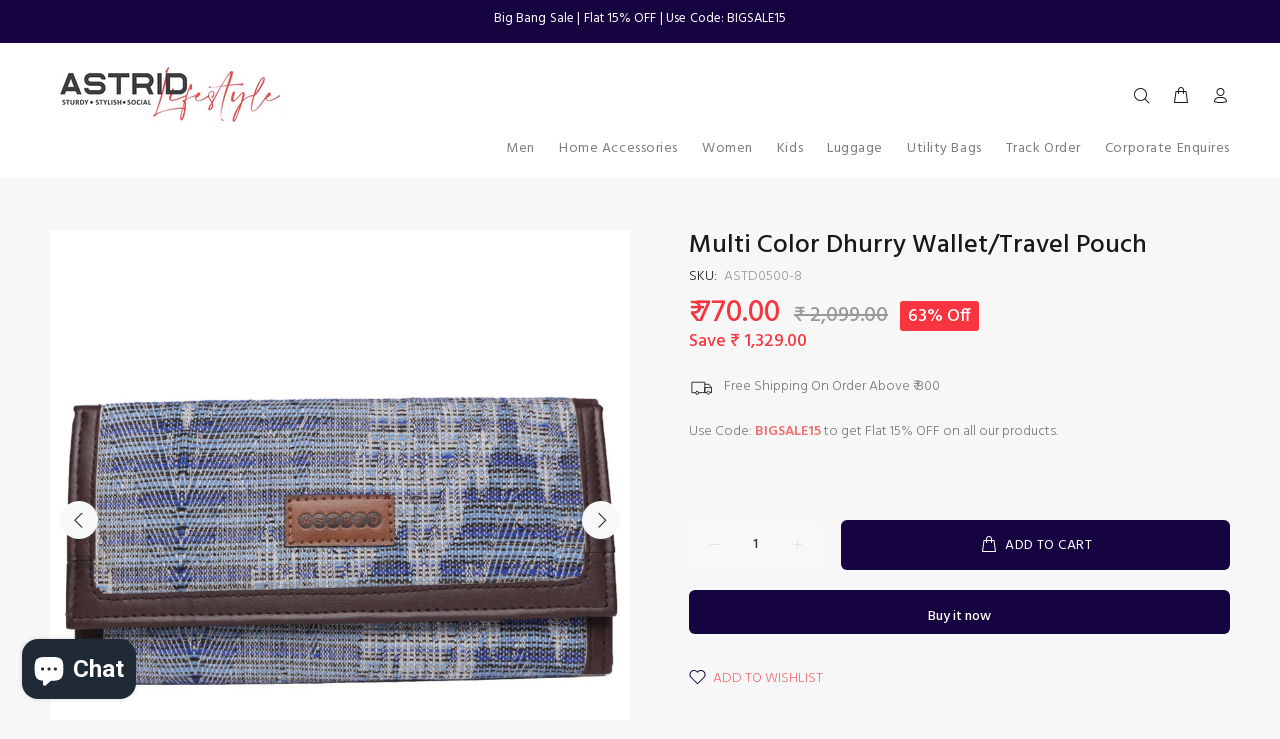

--- FILE ---
content_type: text/javascript; charset=utf-8
request_url: https://astridlifestyle.com/products/astrid-multi-color-dhurry-wallet-travel-pouch-16.js
body_size: 1735
content:
{"id":7442028691674,"title":"Multi Color Dhurry Wallet\/Travel Pouch","handle":"astrid-multi-color-dhurry-wallet-travel-pouch-16","description":"\u003cmeta charset=\"utf-8\"\u003e\n\u003cdiv class=\"journal-custom-tab\" data-mce-fragment=\"1\"\u003e\n\u003cp\u003e\u003cspan data-sheets-userformat='{\"2\":7167,\"3\":{\"1\":0},\"4\":{\"1\":2,\"2\":16777215},\"5\":{\"1\":[{\"1\":2,\"2\":0,\"5\":{\"1\":2,\"2\":0}},{\"1\":0,\"2\":0,\"3\":3},{\"1\":1,\"2\":0,\"4\":1}]},\"6\":{\"1\":[{\"1\":2,\"2\":0,\"5\":{\"1\":2,\"2\":0}},{\"1\":0,\"2\":0,\"3\":3},{\"1\":1,\"2\":0,\"4\":1}]},\"7\":{\"1\":[{\"1\":2,\"2\":0,\"5\":{\"1\":2,\"2\":0}},{\"1\":0,\"2\":0,\"3\":3},{\"1\":1,\"2\":0,\"4\":1}]},\"8\":{\"1\":[{\"1\":2,\"2\":0,\"5\":{\"1\":2,\"2\":0}},{\"1\":0,\"2\":0,\"3\":3},{\"1\":1,\"2\":0,\"4\":1}]},\"9\":1,\"10\":1,\"11\":4,\"12\":0,\"14\":{\"1\":2,\"2\":0},\"15\":\"Calibri\"}' data-sheets-value='{\"1\":2,\"2\":\"House all your cash\/credit card\/debit card or other essentials in this vibrant and beautiful travel pouch from ASTRID. This pouch is a perfect combination of functionality and style..!!!This pouch is entirely designed and manufactured in India.\"}'\u003eHouse all your cash\/credit card\/debit card or other essentials in this vibrant and beautiful travel pouch from ASTRID. This pouch is a perfect combination of functionality and style..!!!This pouch is entirely designed and manufactured in India.\u003c\/span\u003e\u003cbr\u003e\u003c\/p\u003e\n\u003cp\u003e\u003cspan data-sheets-userformat='{\"2\":15357,\"3\":{\"1\":0},\"5\":{\"1\":[{\"1\":2,\"2\":0,\"5\":{\"1\":2,\"2\":0}},{\"1\":0,\"2\":0,\"3\":3},{\"1\":1,\"2\":0,\"4\":1}]},\"6\":{\"1\":[{\"1\":2,\"2\":0,\"5\":{\"1\":2,\"2\":0}},{\"1\":0,\"2\":0,\"3\":3},{\"1\":1,\"2\":0,\"4\":1}]},\"7\":{\"1\":[{\"1\":2,\"2\":0,\"5\":{\"1\":2,\"2\":0}},{\"1\":0,\"2\":0,\"3\":3},{\"1\":1,\"2\":0,\"4\":1}]},\"8\":{\"1\":[{\"1\":2,\"2\":0,\"5\":{\"1\":2,\"2\":0}},{\"1\":0,\"2\":0,\"3\":3},{\"1\":1,\"2\":0,\"4\":1}]},\"9\":1,\"10\":1,\"11\":4,\"12\":0,\"14\":{\"1\":2,\"2\":0},\"15\":\"Calibri, sans-serif\",\"16\":11}' data-sheets-value='{\"1\":2,\"2\":\"Made using dhurry material ,Magnetic clouser ,  inside PU And polyester lining with small zipper pocket to carry cash\/ other small items together. \"}'\u003eMade using dhurry material ,Magnetic clouser, inside PU And polyester lining with small zipper pocket to carry cash\/ other small items together.\u003c\/span\u003e\u003c\/p\u003e\n\u003ctable width=\"572\"\u003e\n\u003ctbody\u003e\n\u003ctr\u003e\n\u003ctd width=\"572\" colspan=\"2\"\u003eProduct Specification\u003c\/td\u003e\n\u003c\/tr\u003e\n\u003ctr\u003e\n\u003ctd\u003eINSIDE LINING\u003c\/td\u003e\n\u003ctd\u003ePU, Polyester\u003cbr\u003e\n\u003c\/td\u003e\n\u003c\/tr\u003e\n\u003ctr\u003e\n\u003ctd\u003eOUTER MATERIAL\u003c\/td\u003e\n\u003ctd\u003eDhurry\u003cbr\u003e\n\u003c\/td\u003e\n\u003c\/tr\u003e\n\u003ctr\u003e\n\u003ctd\u003eSTORAGE SPACE\u003c\/td\u003e\n\u003ctd\u003e1L\u003cbr\u003e\n\u003c\/td\u003e\n\u003c\/tr\u003e\n\u003ctr\u003e\n\u003ctd\u003eWEIGHT\u003c\/td\u003e\n\u003ctd\u003e-\u003c\/td\u003e\n\u003c\/tr\u003e\n\u003ctr\u003e\n\u003ctd\u003eDIMENSIONS in inches (LxBxH)\u003c\/td\u003e\n\u003ctd\u003e\u003cbr\u003e\u003c\/td\u003e\n\u003c\/tr\u003e\n\u003ctr\u003e\n\u003ctd\u003eCLOSURE TYPE\u003c\/td\u003e\n\u003ctd\u003eZip Closure\u003cbr\u003e\n\u003c\/td\u003e\n\u003c\/tr\u003e\n\u003ctr\u003e\n\u003ctd\u003eCOLOR\u003c\/td\u003e\n\u003ctd\u003eMulti color\u003cbr\u003e\n\u003c\/td\u003e\n\u003c\/tr\u003e\n\u003ctr\u003e\n\u003ctd\u003eHSN\u003c\/td\u003e\n\u003ctd\u003e42022220\u003cbr\u003e\n\u003c\/td\u003e\n\u003c\/tr\u003e\n\u003ctr\u003e\n\u003ctd\u003eOCCASION\u003c\/td\u003e\n\u003ctd\u003e-\u003c\/td\u003e\n\u003c\/tr\u003e\n\u003ctr\u003e\n\u003ctd\u003ePATTERN\u003c\/td\u003e\n\u003ctd\u003e-\u003c\/td\u003e\n\u003c\/tr\u003e\n\u003ctr\u003e\n\u003ctd\u003eSLING STRAP\u003c\/td\u003e\n\u003ctd\u003eNA\u003cbr\u003e\n\u003c\/td\u003e\n\u003c\/tr\u003e\n\u003ctr\u003e\n\u003ctd\u003eNO OF POCKETS\u003c\/td\u003e\n\u003ctd\u003e1\u003cbr\u003e\n\u003c\/td\u003e\n\u003c\/tr\u003e\n\u003ctr\u003e\n\u003ctd\u003eNO OF COMPARTMENTS\u003c\/td\u003e\n\u003ctd\u003e1\u003cbr\u003e\n\u003c\/td\u003e\n\u003c\/tr\u003e\n\u003c\/tbody\u003e\n\u003c\/table\u003e\n\u003cp data-mce-fragment=\"1\"\u003e\u003cspan data-sheets-value='{\"1\":2,\"2\":\"Beautiful blue color PU fabric,  high quality adjustable PVC strap handles, top cotton handle zip top closure, Inside polyester lining, front zipper for holding small items. \"}' data-sheets-userformat='{\"2\":1023,\"3\":{\"1\":0},\"4\":{\"1\":3,\"3\":2},\"5\":{\"1\":[{\"1\":2,\"2\":0,\"5\":[null,2,0]},{\"1\":0,\"2\":0,\"3\":3},{\"1\":1,\"2\":0,\"4\":1}]},\"6\":{\"1\":[{\"1\":2,\"2\":0,\"5\":[null,2,0]},{\"1\":0,\"2\":0,\"3\":3},{\"1\":1,\"2\":0,\"4\":1}]},\"7\":{\"1\":[{\"1\":2,\"2\":0,\"5\":[null,2,0]},{\"1\":0,\"2\":0,\"3\":3},{\"1\":1,\"2\":0,\"4\":1}]},\"8\":{\"1\":[{\"1\":2,\"2\":0,\"5\":[null,2,0]},{\"1\":0,\"2\":0,\"3\":3},{\"1\":1,\"2\":0,\"4\":1}]},\"9\":1,\"10\":1,\"11\":4,\"12\":0}' data-mce-fragment=\"1\"\u003e\u003cbr\u003e\u003c\/span\u003e\u003c\/p\u003e\n\u003c\/div\u003e\n\u003cul class=\"list-unstyled description\" data-mce-fragment=\"1\"\u003e\u003c\/ul\u003e","published_at":"2021-11-11T06:34:00-05:00","created_at":"2021-11-11T02:56:49-05:00","vendor":"astridbags","type":"","tags":["Casual","Geometric","Jacquard","Multi","Pink","Printed","Travel","Wallet","Women","Zip Closure"],"price":77000,"price_min":77000,"price_max":77000,"available":true,"price_varies":false,"compare_at_price":209900,"compare_at_price_min":209900,"compare_at_price_max":209900,"compare_at_price_varies":false,"variants":[{"id":42035188367578,"title":"Default Title","option1":"Default Title","option2":null,"option3":null,"sku":"ASTD0500-8","requires_shipping":true,"taxable":true,"featured_image":null,"available":true,"name":"Multi Color Dhurry Wallet\/Travel Pouch","public_title":null,"options":["Default Title"],"price":77000,"weight":0,"compare_at_price":209900,"inventory_management":"shopify","barcode":null,"requires_selling_plan":false,"selling_plan_allocations":[]}],"images":["\/\/cdn.shopify.com\/s\/files\/1\/0601\/6142\/5626\/products\/Artboard12_149e8523-d85b-45c5-ae42-8fa6998a23f6.jpg?v=1663390644","\/\/cdn.shopify.com\/s\/files\/1\/0601\/6142\/5626\/products\/Artboard5_e7e1ce1f-9c7e-486a-b529-0cba934eaba2.jpg?v=1663390619","\/\/cdn.shopify.com\/s\/files\/1\/0601\/6142\/5626\/products\/Artboard1_8710d07c-a4ff-4500-bf59-c42117b12117.jpg?v=1663390619","\/\/cdn.shopify.com\/s\/files\/1\/0601\/6142\/5626\/products\/Artboard2_d7701dc8-299f-46de-9a17-15acc97a0364.jpg?v=1663390619","\/\/cdn.shopify.com\/s\/files\/1\/0601\/6142\/5626\/products\/Artboard3_8fb5cddf-9517-455c-ab4b-70ff58b04035.jpg?v=1663390619","\/\/cdn.shopify.com\/s\/files\/1\/0601\/6142\/5626\/products\/Artboard4_9ce90bca-fd77-416d-8c88-13590988b942.jpg?v=1663390619","\/\/cdn.shopify.com\/s\/files\/1\/0601\/6142\/5626\/products\/Artboard6_ff6fa536-59c2-4173-ad1e-53a6a79d1dbe.jpg?v=1663390619","\/\/cdn.shopify.com\/s\/files\/1\/0601\/6142\/5626\/products\/Artboard7_89c85b69-dbc5-4bfc-83eb-27daef8c1592.jpg?v=1663390619","\/\/cdn.shopify.com\/s\/files\/1\/0601\/6142\/5626\/products\/Artboard8_b40089e0-df2b-451f-855f-ecbbee0a6726.jpg?v=1663390619","\/\/cdn.shopify.com\/s\/files\/1\/0601\/6142\/5626\/products\/Artboard9_fb92eecd-73c0-4ba5-b2fc-dfd9971f45d6.jpg?v=1663390619","\/\/cdn.shopify.com\/s\/files\/1\/0601\/6142\/5626\/products\/Artboard10_21551724-b905-424d-881a-f368fb35c6ca.jpg?v=1663390619","\/\/cdn.shopify.com\/s\/files\/1\/0601\/6142\/5626\/products\/Artboard11_0978d1b6-64a2-4051-8686-9dfe8aebd91d.jpg?v=1663390619","\/\/cdn.shopify.com\/s\/files\/1\/0601\/6142\/5626\/products\/Artboard13_7192b1da-92ae-445f-b68f-a1451c2378fe.jpg?v=1636629988","\/\/cdn.shopify.com\/s\/files\/1\/0601\/6142\/5626\/products\/Artboard17_d1dca245-da36-45a8-8db1-e0b386d8b1b9.jpg?v=1636629989"],"featured_image":"\/\/cdn.shopify.com\/s\/files\/1\/0601\/6142\/5626\/products\/Artboard12_149e8523-d85b-45c5-ae42-8fa6998a23f6.jpg?v=1663390644","options":[{"name":"Title","position":1,"values":["Default Title"]}],"url":"\/products\/astrid-multi-color-dhurry-wallet-travel-pouch-16","media":[{"alt":null,"id":26890749444314,"position":1,"preview_image":{"aspect_ratio":1.0,"height":919,"width":919,"src":"https:\/\/cdn.shopify.com\/s\/files\/1\/0601\/6142\/5626\/products\/Artboard12_149e8523-d85b-45c5-ae42-8fa6998a23f6.jpg?v=1663390644"},"aspect_ratio":1.0,"height":919,"media_type":"image","src":"https:\/\/cdn.shopify.com\/s\/files\/1\/0601\/6142\/5626\/products\/Artboard12_149e8523-d85b-45c5-ae42-8fa6998a23f6.jpg?v=1663390644","width":919},{"alt":null,"id":26890749214938,"position":2,"preview_image":{"aspect_ratio":0.75,"height":1440,"width":1080,"src":"https:\/\/cdn.shopify.com\/s\/files\/1\/0601\/6142\/5626\/products\/Artboard5_e7e1ce1f-9c7e-486a-b529-0cba934eaba2.jpg?v=1663390619"},"aspect_ratio":0.75,"height":1440,"media_type":"image","src":"https:\/\/cdn.shopify.com\/s\/files\/1\/0601\/6142\/5626\/products\/Artboard5_e7e1ce1f-9c7e-486a-b529-0cba934eaba2.jpg?v=1663390619","width":1080},{"alt":null,"id":26890749083866,"position":3,"preview_image":{"aspect_ratio":0.75,"height":1440,"width":1080,"src":"https:\/\/cdn.shopify.com\/s\/files\/1\/0601\/6142\/5626\/products\/Artboard1_8710d07c-a4ff-4500-bf59-c42117b12117.jpg?v=1663390619"},"aspect_ratio":0.75,"height":1440,"media_type":"image","src":"https:\/\/cdn.shopify.com\/s\/files\/1\/0601\/6142\/5626\/products\/Artboard1_8710d07c-a4ff-4500-bf59-c42117b12117.jpg?v=1663390619","width":1080},{"alt":null,"id":26890749116634,"position":4,"preview_image":{"aspect_ratio":0.75,"height":1440,"width":1080,"src":"https:\/\/cdn.shopify.com\/s\/files\/1\/0601\/6142\/5626\/products\/Artboard2_d7701dc8-299f-46de-9a17-15acc97a0364.jpg?v=1663390619"},"aspect_ratio":0.75,"height":1440,"media_type":"image","src":"https:\/\/cdn.shopify.com\/s\/files\/1\/0601\/6142\/5626\/products\/Artboard2_d7701dc8-299f-46de-9a17-15acc97a0364.jpg?v=1663390619","width":1080},{"alt":null,"id":26890749149402,"position":5,"preview_image":{"aspect_ratio":0.75,"height":1440,"width":1080,"src":"https:\/\/cdn.shopify.com\/s\/files\/1\/0601\/6142\/5626\/products\/Artboard3_8fb5cddf-9517-455c-ab4b-70ff58b04035.jpg?v=1663390619"},"aspect_ratio":0.75,"height":1440,"media_type":"image","src":"https:\/\/cdn.shopify.com\/s\/files\/1\/0601\/6142\/5626\/products\/Artboard3_8fb5cddf-9517-455c-ab4b-70ff58b04035.jpg?v=1663390619","width":1080},{"alt":null,"id":26890749182170,"position":6,"preview_image":{"aspect_ratio":0.75,"height":1440,"width":1080,"src":"https:\/\/cdn.shopify.com\/s\/files\/1\/0601\/6142\/5626\/products\/Artboard4_9ce90bca-fd77-416d-8c88-13590988b942.jpg?v=1663390619"},"aspect_ratio":0.75,"height":1440,"media_type":"image","src":"https:\/\/cdn.shopify.com\/s\/files\/1\/0601\/6142\/5626\/products\/Artboard4_9ce90bca-fd77-416d-8c88-13590988b942.jpg?v=1663390619","width":1080},{"alt":null,"id":26890749247706,"position":7,"preview_image":{"aspect_ratio":0.75,"height":1440,"width":1080,"src":"https:\/\/cdn.shopify.com\/s\/files\/1\/0601\/6142\/5626\/products\/Artboard6_ff6fa536-59c2-4173-ad1e-53a6a79d1dbe.jpg?v=1663390619"},"aspect_ratio":0.75,"height":1440,"media_type":"image","src":"https:\/\/cdn.shopify.com\/s\/files\/1\/0601\/6142\/5626\/products\/Artboard6_ff6fa536-59c2-4173-ad1e-53a6a79d1dbe.jpg?v=1663390619","width":1080},{"alt":null,"id":26890749280474,"position":8,"preview_image":{"aspect_ratio":0.75,"height":1440,"width":1080,"src":"https:\/\/cdn.shopify.com\/s\/files\/1\/0601\/6142\/5626\/products\/Artboard7_89c85b69-dbc5-4bfc-83eb-27daef8c1592.jpg?v=1663390619"},"aspect_ratio":0.75,"height":1440,"media_type":"image","src":"https:\/\/cdn.shopify.com\/s\/files\/1\/0601\/6142\/5626\/products\/Artboard7_89c85b69-dbc5-4bfc-83eb-27daef8c1592.jpg?v=1663390619","width":1080},{"alt":null,"id":26890749313242,"position":9,"preview_image":{"aspect_ratio":0.75,"height":1440,"width":1080,"src":"https:\/\/cdn.shopify.com\/s\/files\/1\/0601\/6142\/5626\/products\/Artboard8_b40089e0-df2b-451f-855f-ecbbee0a6726.jpg?v=1663390619"},"aspect_ratio":0.75,"height":1440,"media_type":"image","src":"https:\/\/cdn.shopify.com\/s\/files\/1\/0601\/6142\/5626\/products\/Artboard8_b40089e0-df2b-451f-855f-ecbbee0a6726.jpg?v=1663390619","width":1080},{"alt":null,"id":26890749346010,"position":10,"preview_image":{"aspect_ratio":0.75,"height":1440,"width":1080,"src":"https:\/\/cdn.shopify.com\/s\/files\/1\/0601\/6142\/5626\/products\/Artboard9_fb92eecd-73c0-4ba5-b2fc-dfd9971f45d6.jpg?v=1663390619"},"aspect_ratio":0.75,"height":1440,"media_type":"image","src":"https:\/\/cdn.shopify.com\/s\/files\/1\/0601\/6142\/5626\/products\/Artboard9_fb92eecd-73c0-4ba5-b2fc-dfd9971f45d6.jpg?v=1663390619","width":1080},{"alt":null,"id":26890749378778,"position":11,"preview_image":{"aspect_ratio":0.75,"height":1440,"width":1080,"src":"https:\/\/cdn.shopify.com\/s\/files\/1\/0601\/6142\/5626\/products\/Artboard10_21551724-b905-424d-881a-f368fb35c6ca.jpg?v=1663390619"},"aspect_ratio":0.75,"height":1440,"media_type":"image","src":"https:\/\/cdn.shopify.com\/s\/files\/1\/0601\/6142\/5626\/products\/Artboard10_21551724-b905-424d-881a-f368fb35c6ca.jpg?v=1663390619","width":1080},{"alt":null,"id":26890749411546,"position":12,"preview_image":{"aspect_ratio":0.75,"height":1440,"width":1080,"src":"https:\/\/cdn.shopify.com\/s\/files\/1\/0601\/6142\/5626\/products\/Artboard11_0978d1b6-64a2-4051-8686-9dfe8aebd91d.jpg?v=1663390619"},"aspect_ratio":0.75,"height":1440,"media_type":"image","src":"https:\/\/cdn.shopify.com\/s\/files\/1\/0601\/6142\/5626\/products\/Artboard11_0978d1b6-64a2-4051-8686-9dfe8aebd91d.jpg?v=1663390619","width":1080},{"alt":null,"id":26890749477082,"position":13,"preview_image":{"aspect_ratio":0.75,"height":1440,"width":1080,"src":"https:\/\/cdn.shopify.com\/s\/files\/1\/0601\/6142\/5626\/products\/Artboard13_7192b1da-92ae-445f-b68f-a1451c2378fe.jpg?v=1636629988"},"aspect_ratio":0.75,"height":1440,"media_type":"image","src":"https:\/\/cdn.shopify.com\/s\/files\/1\/0601\/6142\/5626\/products\/Artboard13_7192b1da-92ae-445f-b68f-a1451c2378fe.jpg?v=1636629988","width":1080},{"alt":null,"id":26890749509850,"position":14,"preview_image":{"aspect_ratio":0.75,"height":1440,"width":1080,"src":"https:\/\/cdn.shopify.com\/s\/files\/1\/0601\/6142\/5626\/products\/Artboard17_d1dca245-da36-45a8-8db1-e0b386d8b1b9.jpg?v=1636629989"},"aspect_ratio":0.75,"height":1440,"media_type":"image","src":"https:\/\/cdn.shopify.com\/s\/files\/1\/0601\/6142\/5626\/products\/Artboard17_d1dca245-da36-45a8-8db1-e0b386d8b1b9.jpg?v=1636629989","width":1080}],"requires_selling_plan":false,"selling_plan_groups":[]}

--- FILE ---
content_type: text/javascript
request_url: https://cdn.shopify.com/extensions/019bffe5-efcc-762d-bce5-0615f5566332/addly-790/assets/notiflix-notify-aio-3.2.6.min.js
body_size: 4432
content:
/* Notiflix Notify AIO (https://notiflix.github.io) - Version: 3.2.6 - Author: Furkan (https://github.com/furcan) - Copyright 2019 - 2023 Notiflix, MIT Licence (https://opensource.org/licenses/MIT) */

(function(a,b){"function"==typeof define&&define.amd?define([],function(){return b(a)}):"object"==typeof module&&"object"==typeof module.exports?module.exports=b(a):a.Notiflix=b(a)})("undefined"==typeof global?"undefined"==typeof window?this:window:global,function(a){'use strict';if("undefined"==typeof a&&"undefined"==typeof a.document)return!1;var b,c={Success:"Success",Failure:"Failure",Warning:"Warning",Info:"Info"},d={wrapID:"NotiflixNotifyWrap",overlayID:"NotiflixNotifyOverlay",width:"280px",position:"right-top",distance:"10px",opacity:1,borderRadius:"5px",rtl:!1,timeout:3e3,messageMaxLength:110,backOverlay:!1,backOverlayColor:"rgba(0,0,0,0.5)",plainText:!0,showOnlyTheLastOne:!1,clickToClose:!1,pauseOnHover:!0,ID:"NotiflixNotify",className:"notiflix-notify",zindex:4001,fontFamily:"Quicksand",fontSize:"13px",cssAnimation:!0,cssAnimationDuration:400,cssAnimationStyle:"fade",closeButton:!1,useIcon:!0,useFontAwesome:!1,fontAwesomeIconStyle:"basic",fontAwesomeIconSize:"34px",success:{background:"#32c682",textColor:"#fff",childClassName:"notiflix-notify-success",notiflixIconColor:"rgba(0,0,0,0.2)",fontAwesomeClassName:"fas fa-check-circle",fontAwesomeIconColor:"rgba(0,0,0,0.2)",backOverlayColor:"rgba(50,198,130,0.2)"},failure:{background:"#ff5549",textColor:"#fff",childClassName:"notiflix-notify-failure",notiflixIconColor:"rgba(0,0,0,0.2)",fontAwesomeClassName:"fas fa-times-circle",fontAwesomeIconColor:"rgba(0,0,0,0.2)",backOverlayColor:"rgba(255,85,73,0.2)"},warning:{background:"#eebf31",textColor:"#fff",childClassName:"notiflix-notify-warning",notiflixIconColor:"rgba(0,0,0,0.2)",fontAwesomeClassName:"fas fa-exclamation-circle",fontAwesomeIconColor:"rgba(0,0,0,0.2)",backOverlayColor:"rgba(238,191,49,0.2)"},info:{background:"#26c0d3",textColor:"#fff",childClassName:"notiflix-notify-info",notiflixIconColor:"rgba(0,0,0,0.2)",fontAwesomeClassName:"fas fa-info-circle",fontAwesomeIconColor:"rgba(0,0,0,0.2)",backOverlayColor:"rgba(38,192,211,0.2)"}},e=function(a){return console.error("%c Notiflix Error ","padding:2px;border-radius:20px;color:#fff;background:#ff5549","\n"+a+"\n\nVisit documentation page to learn more: https://notiflix.github.io/documentation")},f=function(b){return b||(b="head"),null!==a.document[b]||(e("\nNotiflix needs to be appended to the \"<"+b+">\" element, but you called it before the \"<"+b+">\" element has been created."),!1)},g=function(b,c){if(!f("head"))return!1;if(null!==b()&&!a.document.getElementById(c)){var d=a.document.createElement("style");d.id=c,d.innerHTML=b(),a.document.head.appendChild(d)}},h=function(){var a={},b=!1,c=0;"[object Boolean]"===Object.prototype.toString.call(arguments[0])&&(b=arguments[0],c++);for(var d=function(c){for(var d in c)Object.prototype.hasOwnProperty.call(c,d)&&(a[d]=b&&"[object Object]"===Object.prototype.toString.call(c[d])?h(a[d],c[d]):c[d])};c<arguments.length;c++)d(arguments[c]);return a},j=function(b){var c=a.document.createElement("div");return c.innerHTML=b,c.textContent||c.innerText||""},k=function(){return"[id^=NotiflixNotifyWrap]{pointer-events:none;position:fixed;z-index:4001;opacity:1;right:10px;top:10px;width:280px;max-width:96%;-webkit-box-sizing:border-box;box-sizing:border-box;background:transparent}[id^=NotiflixNotifyWrap].nx-flex-center-center{max-height:calc(100vh - 20px);overflow-x:hidden;overflow-y:auto;display:-webkit-box;display:-webkit-flex;display:-ms-flexbox;display:flex;-webkit-flex-wrap:wrap;-ms-flex-wrap:wrap;flex-wrap:wrap;-webkit-box-orient:vertical;-webkit-box-direction:normal;-webkit-flex-direction:column;-ms-flex-direction:column;flex-direction:column;-webkit-box-pack:center;-webkit-justify-content:center;-ms-flex-pack:center;justify-content:center;-webkit-box-align:center;-webkit-align-items:center;-ms-flex-align:center;align-items:center;margin:auto}[id^=NotiflixNotifyWrap]::-webkit-scrollbar{width:0;height:0}[id^=NotiflixNotifyWrap]::-webkit-scrollbar-thumb{background:transparent}[id^=NotiflixNotifyWrap]::-webkit-scrollbar-track{background:transparent}[id^=NotiflixNotifyWrap] *{-webkit-box-sizing:border-box;box-sizing:border-box}[id^=NotiflixNotifyOverlay]{-webkit-transition:background .3s ease-in-out;-o-transition:background .3s ease-in-out;transition:background .3s ease-in-out}[id^=NotiflixNotifyWrap]>div{pointer-events:all;-webkit-user-select:none;-moz-user-select:none;-ms-user-select:none;user-select:none;font-family:\"Quicksand\",-apple-system,BlinkMacSystemFont,\"Segoe UI\",Roboto,\"Helvetica Neue\",Arial,sans-serif;width:100%;display:-webkit-inline-box;display:-webkit-inline-flex;display:-ms-inline-flexbox;display:inline-flex;-webkit-flex-wrap:wrap;-ms-flex-wrap:wrap;flex-wrap:wrap;-webkit-box-align:center;-webkit-align-items:center;-ms-flex-align:center;align-items:center;position:relative;margin:0 0 10px;border-radius:5px;background:#1e1e1e;color:#fff;padding:10px 12px;font-size:14px;line-height:1.4}[id^=NotiflixNotifyWrap]>div:last-child{margin:0}[id^=NotiflixNotifyWrap]>div.nx-with-callback{cursor:pointer}[id^=NotiflixNotifyWrap]>div.nx-with-icon{padding:8px;min-height:56px}[id^=NotiflixNotifyWrap]>div.nx-paused{cursor:auto}[id^=NotiflixNotifyWrap]>div.nx-notify-click-to-close{cursor:pointer}[id^=NotiflixNotifyWrap]>div.nx-with-close-button{padding:10px 36px 10px 12px}[id^=NotiflixNotifyWrap]>div.nx-with-icon.nx-with-close-button{padding:6px 36px 6px 6px}[id^=NotiflixNotifyWrap]>div>span.nx-message{cursor:inherit;font-weight:normal;font-family:inherit!important;word-break:break-all;word-break:break-word}[id^=NotiflixNotifyWrap]>div>span.nx-close-button{cursor:pointer;-webkit-transition:all .2s ease-in-out;-o-transition:all .2s ease-in-out;transition:all .2s ease-in-out;position:absolute;right:8px;top:0;bottom:0;margin:auto;color:inherit;width:20px;height:20px}[id^=NotiflixNotifyWrap]>div>span.nx-close-button:hover{-webkit-transform:rotate(90deg);transform:rotate(90deg)}[id^=NotiflixNotifyWrap]>div>span.nx-close-button>svg{position:absolute;width:16px;height:16px;right:2px;top:2px}[id^=NotiflixNotifyWrap]>div>.nx-message-icon{position:absolute;width:40px;height:40px;font-size:30px;line-height:40px;text-align:center;left:8px;top:0;bottom:0;margin:auto;border-radius:inherit}[id^=NotiflixNotifyWrap]>div>.nx-message-icon-fa.nx-message-icon-fa-shadow{color:inherit;background:rgba(0,0,0,.15);-webkit-box-shadow:inset 0 0 34px rgba(0,0,0,.2);box-shadow:inset 0 0 34px rgba(0,0,0,.2);text-shadow:0 0 10px rgba(0,0,0,.3)}[id^=NotiflixNotifyWrap]>div>span.nx-with-icon{position:relative;float:left;width:calc(100% - 40px);margin:0 0 0 40px;padding:0 0 0 10px;-webkit-box-sizing:border-box;box-sizing:border-box}[id^=NotiflixNotifyWrap]>div.nx-rtl-on>.nx-message-icon{left:auto;right:8px}[id^=NotiflixNotifyWrap]>div.nx-rtl-on>span.nx-with-icon{padding:0 10px 0 0;margin:0 40px 0 0}[id^=NotiflixNotifyWrap]>div.nx-rtl-on>span.nx-close-button{right:auto;left:8px}[id^=NotiflixNotifyWrap]>div.nx-with-icon.nx-with-close-button.nx-rtl-on{padding:6px 6px 6px 36px}[id^=NotiflixNotifyWrap]>div.nx-with-close-button.nx-rtl-on{padding:10px 12px 10px 36px}[id^=NotiflixNotifyOverlay].nx-with-animation,[id^=NotiflixNotifyWrap]>div.nx-with-animation.nx-fade{-webkit-animation:notify-animation-fade .3s ease-in-out 0s normal;animation:notify-animation-fade .3s ease-in-out 0s normal}@-webkit-keyframes notify-animation-fade{0%{opacity:0}100%{opacity:1}}@keyframes notify-animation-fade{0%{opacity:0}100%{opacity:1}}[id^=NotiflixNotifyWrap]>div.nx-with-animation.nx-zoom{-webkit-animation:notify-animation-zoom .3s ease-in-out 0s normal;animation:notify-animation-zoom .3s ease-in-out 0s normal}@-webkit-keyframes notify-animation-zoom{0%{-webkit-transform:scale(0);transform:scale(0)}50%{-webkit-transform:scale(1.05);transform:scale(1.05)}100%{-webkit-transform:scale(1);transform:scale(1)}}@keyframes notify-animation-zoom{0%{-webkit-transform:scale(0);transform:scale(0)}50%{-webkit-transform:scale(1.05);transform:scale(1.05)}100%{-webkit-transform:scale(1);transform:scale(1)}}[id^=NotiflixNotifyWrap]>div.nx-with-animation.nx-from-right{-webkit-animation:notify-animation-from-right .3s ease-in-out 0s normal;animation:notify-animation-from-right .3s ease-in-out 0s normal}@-webkit-keyframes notify-animation-from-right{0%{right:-300px;opacity:0}50%{right:8px;opacity:1}100%{right:0;opacity:1}}@keyframes notify-animation-from-right{0%{right:-300px;opacity:0}50%{right:8px;opacity:1}100%{right:0;opacity:1}}[id^=NotiflixNotifyWrap]>div.nx-with-animation.nx-from-left{-webkit-animation:notify-animation-from-left .3s ease-in-out 0s normal;animation:notify-animation-from-left .3s ease-in-out 0s normal}@-webkit-keyframes notify-animation-from-left{0%{left:-300px;opacity:0}50%{left:8px;opacity:1}100%{left:0;opacity:1}}@keyframes notify-animation-from-left{0%{left:-300px;opacity:0}50%{left:8px;opacity:1}100%{left:0;opacity:1}}[id^=NotiflixNotifyWrap]>div.nx-with-animation.nx-from-top{-webkit-animation:notify-animation-from-top .3s ease-in-out 0s normal;animation:notify-animation-from-top .3s ease-in-out 0s normal}@-webkit-keyframes notify-animation-from-top{0%{top:-50px;opacity:0}50%{top:8px;opacity:1}100%{top:0;opacity:1}}@keyframes notify-animation-from-top{0%{top:-50px;opacity:0}50%{top:8px;opacity:1}100%{top:0;opacity:1}}[id^=NotiflixNotifyWrap]>div.nx-with-animation.nx-from-bottom{-webkit-animation:notify-animation-from-bottom .3s ease-in-out 0s normal;animation:notify-animation-from-bottom .3s ease-in-out 0s normal}@-webkit-keyframes notify-animation-from-bottom{0%{bottom:-50px;opacity:0}50%{bottom:8px;opacity:1}100%{bottom:0;opacity:1}}@keyframes notify-animation-from-bottom{0%{bottom:-50px;opacity:0}50%{bottom:8px;opacity:1}100%{bottom:0;opacity:1}}[id^=NotiflixNotifyOverlay].nx-with-animation.nx-remove,[id^=NotiflixNotifyWrap]>div.nx-with-animation.nx-fade.nx-remove{opacity:0;-webkit-animation:notify-remove-fade .3s ease-in-out 0s normal;animation:notify-remove-fade .3s ease-in-out 0s normal}@-webkit-keyframes notify-remove-fade{0%{opacity:1}100%{opacity:0}}@keyframes notify-remove-fade{0%{opacity:1}100%{opacity:0}}[id^=NotiflixNotifyWrap]>div.nx-with-animation.nx-zoom.nx-remove{-webkit-transform:scale(0);transform:scale(0);-webkit-animation:notify-remove-zoom .3s ease-in-out 0s normal;animation:notify-remove-zoom .3s ease-in-out 0s normal}@-webkit-keyframes notify-remove-zoom{0%{-webkit-transform:scale(1);transform:scale(1)}50%{-webkit-transform:scale(1.05);transform:scale(1.05)}100%{-webkit-transform:scale(0);transform:scale(0)}}@keyframes notify-remove-zoom{0%{-webkit-transform:scale(1);transform:scale(1)}50%{-webkit-transform:scale(1.05);transform:scale(1.05)}100%{-webkit-transform:scale(0);transform:scale(0)}}[id^=NotiflixNotifyWrap]>div.nx-with-animation.nx-from-top.nx-remove{opacity:0;-webkit-animation:notify-remove-to-top .3s ease-in-out 0s normal;animation:notify-remove-to-top .3s ease-in-out 0s normal}@-webkit-keyframes notify-remove-to-top{0%{top:0;opacity:1}50%{top:8px;opacity:1}100%{top:-50px;opacity:0}}@keyframes notify-remove-to-top{0%{top:0;opacity:1}50%{top:8px;opacity:1}100%{top:-50px;opacity:0}}[id^=NotiflixNotifyWrap]>div.nx-with-animation.nx-from-right.nx-remove{opacity:0;-webkit-animation:notify-remove-to-right .3s ease-in-out 0s normal;animation:notify-remove-to-right .3s ease-in-out 0s normal}@-webkit-keyframes notify-remove-to-right{0%{right:0;opacity:1}50%{right:8px;opacity:1}100%{right:-300px;opacity:0}}@keyframes notify-remove-to-right{0%{right:0;opacity:1}50%{right:8px;opacity:1}100%{right:-300px;opacity:0}}[id^=NotiflixNotifyWrap]>div.nx-with-animation.nx-from-bottom.nx-remove{opacity:0;-webkit-animation:notify-remove-to-bottom .3s ease-in-out 0s normal;animation:notify-remove-to-bottom .3s ease-in-out 0s normal}@-webkit-keyframes notify-remove-to-bottom{0%{bottom:0;opacity:1}50%{bottom:8px;opacity:1}100%{bottom:-50px;opacity:0}}@keyframes notify-remove-to-bottom{0%{bottom:0;opacity:1}50%{bottom:8px;opacity:1}100%{bottom:-50px;opacity:0}}[id^=NotiflixNotifyWrap]>div.nx-with-animation.nx-from-left.nx-remove{opacity:0;-webkit-animation:notify-remove-to-left .3s ease-in-out 0s normal;animation:notify-remove-to-left .3s ease-in-out 0s normal}@-webkit-keyframes notify-remove-to-left{0%{left:0;opacity:1}50%{left:8px;opacity:1}100%{left:-300px;opacity:0}}@keyframes notify-remove-to-left{0%{left:0;opacity:1}50%{left:8px;opacity:1}100%{left:-300px;opacity:0}}"},l=0,m=function(e,g,k,m){if(!f("body"))return!1;b||n.Notify.init({});var o=h(!0,b,{});if("object"==typeof k&&!Array.isArray(k)||"object"==typeof m&&!Array.isArray(m)){var p={};"object"==typeof k?p=k:"object"==typeof m&&(p=m),b=h(!0,b,p)}var q=b[e.toLocaleLowerCase("en")];l++,"string"!=typeof g&&(g="Notiflix "+e),b.plainText&&(g=j(g)),!b.plainText&&g.length>b.messageMaxLength&&(b=h(!0,b,{closeButton:!0,messageMaxLength:150}),g="Possible HTML Tags Error: The \"plainText\" option is \"false\" and the notification content length is more than the \"messageMaxLength\" option."),g.length>b.messageMaxLength&&(g=g.substring(0,b.messageMaxLength)+"..."),"shadow"===b.fontAwesomeIconStyle&&(q.fontAwesomeIconColor=q.background),b.cssAnimation||(b.cssAnimationDuration=0);var r=a.document.getElementById(d.wrapID)||a.document.createElement("div");if(r.id=d.wrapID,r.style.width=b.width,r.style.zIndex=b.zindex,r.style.opacity=b.opacity,"center-center"===b.position?(r.style.left=b.distance,r.style.top=b.distance,r.style.right=b.distance,r.style.bottom=b.distance,r.style.margin="auto",r.classList.add("nx-flex-center-center"),r.style.maxHeight="calc((100vh - "+b.distance+") - "+b.distance+")",r.style.display="flex",r.style.flexWrap="wrap",r.style.flexDirection="column",r.style.justifyContent="center",r.style.alignItems="center",r.style.pointerEvents="none"):"center-top"===b.position?(r.style.left=b.distance,r.style.right=b.distance,r.style.top=b.distance,r.style.bottom="auto",r.style.margin="auto"):"center-bottom"===b.position?(r.style.left=b.distance,r.style.right=b.distance,r.style.bottom=b.distance,r.style.top="auto",r.style.margin="auto"):"right-bottom"===b.position?(r.style.right=b.distance,r.style.bottom=b.distance,r.style.top="auto",r.style.left="auto"):"left-top"===b.position?(r.style.left=b.distance,r.style.top=b.distance,r.style.right="auto",r.style.bottom="auto"):"left-bottom"===b.position?(r.style.left=b.distance,r.style.bottom=b.distance,r.style.top="auto",r.style.right="auto"):(r.style.right=b.distance,r.style.top=b.distance,r.style.left="auto",r.style.bottom="auto"),b.backOverlay){var s=a.document.getElementById(d.overlayID)||a.document.createElement("div");s.id=d.overlayID,s.style.width="100%",s.style.height="100%",s.style.position="fixed",s.style.zIndex=b.zindex-1,s.style.left=0,s.style.top=0,s.style.right=0,s.style.bottom=0,s.style.background=q.backOverlayColor||b.backOverlayColor,s.className=b.cssAnimation?"nx-with-animation":"",s.style.animationDuration=b.cssAnimation?b.cssAnimationDuration+"ms":"",a.document.getElementById(d.overlayID)||a.document.body.appendChild(s)}a.document.getElementById(d.wrapID)||a.document.body.appendChild(r);var t=a.document.createElement("div");t.id=b.ID+"-"+l,t.className=b.className+" "+q.childClassName+" "+(b.cssAnimation?"nx-with-animation":"")+" "+(b.useIcon?"nx-with-icon":"")+" nx-"+b.cssAnimationStyle+" "+(b.closeButton&&"function"!=typeof k?"nx-with-close-button":"")+" "+("function"==typeof k?"nx-with-callback":"")+" "+(b.clickToClose?"nx-notify-click-to-close":""),t.style.fontSize=b.fontSize,t.style.color=q.textColor,t.style.background=q.background,t.style.borderRadius=b.borderRadius,t.style.pointerEvents="all",b.rtl&&(t.setAttribute("dir","rtl"),t.classList.add("nx-rtl-on")),t.style.fontFamily="\""+b.fontFamily+"\", "+"-apple-system, BlinkMacSystemFont, \"Segoe UI\", Roboto, \"Helvetica Neue\", Arial, \"Noto Sans\", sans-serif",b.cssAnimation&&(t.style.animationDuration=b.cssAnimationDuration+"ms");var u="";if(b.closeButton&&"function"!=typeof k&&(u="<span class=\"nx-close-button\"><svg xmlns=\"http://www.w3.org/2000/svg\" width=\"20\" height=\"20\" viewBox=\"0 0 20 20\"><g><path fill=\""+q.notiflixIconColor+"\" d=\"M0.38 2.19l7.8 7.81 -7.8 7.81c-0.51,0.5 -0.51,1.31 -0.01,1.81 0.25,0.25 0.57,0.38 0.91,0.38 0.34,0 0.67,-0.14 0.91,-0.38l7.81 -7.81 7.81 7.81c0.24,0.24 0.57,0.38 0.91,0.38 0.34,0 0.66,-0.14 0.9,-0.38 0.51,-0.5 0.51,-1.31 0,-1.81l-7.81 -7.81 7.81 -7.81c0.51,-0.5 0.51,-1.31 0,-1.82 -0.5,-0.5 -1.31,-0.5 -1.81,0l-7.81 7.81 -7.81 -7.81c-0.5,-0.5 -1.31,-0.5 -1.81,0 -0.51,0.51 -0.51,1.32 0,1.82z\"/></g></svg></span>"),!b.useIcon)t.innerHTML="<span class=\"nx-message\">"+g+"</span>"+(b.closeButton?u:"");else if(b.useFontAwesome)t.innerHTML="<i style=\"color:"+q.fontAwesomeIconColor+"; font-size:"+b.fontAwesomeIconSize+";\" class=\"nx-message-icon nx-message-icon-fa "+q.fontAwesomeClassName+" "+("shadow"===b.fontAwesomeIconStyle?"nx-message-icon-fa-shadow":"nx-message-icon-fa-basic")+"\"></i><span class=\"nx-message nx-with-icon\">"+g+"</span>"+(b.closeButton?u:"");else{var v="";e===c.Success?v="<svg class=\"nx-message-icon\" xmlns=\"http://www.w3.org/2000/svg\" width=\"40\" height=\"40\" viewBox=\"0 0 40 40\"><g><path fill=\""+q.notiflixIconColor+"\" d=\"M20 0c11.03,0 20,8.97 20,20 0,11.03 -8.97,20 -20,20 -11.03,0 -20,-8.97 -20,-20 0,-11.03 8.97,-20 20,-20zm0 37.98c9.92,0 17.98,-8.06 17.98,-17.98 0,-9.92 -8.06,-17.98 -17.98,-17.98 -9.92,0 -17.98,8.06 -17.98,17.98 0,9.92 8.06,17.98 17.98,17.98zm-2.4 -13.29l11.52 -12.96c0.37,-0.41 1.01,-0.45 1.42,-0.08 0.42,0.37 0.46,1 0.09,1.42l-12.16 13.67c-0.19,0.22 -0.46,0.34 -0.75,0.34 -0.23,0 -0.45,-0.07 -0.63,-0.22l-7.6 -6.07c-0.43,-0.35 -0.5,-0.99 -0.16,-1.42 0.35,-0.43 0.99,-0.5 1.42,-0.16l6.85 5.48z\"/></g></svg>":e===c.Failure?v="<svg class=\"nx-message-icon\" xmlns=\"http://www.w3.org/2000/svg\" width=\"40\" height=\"40\" viewBox=\"0 0 40 40\"><g><path fill=\""+q.notiflixIconColor+"\" d=\"M20 0c11.03,0 20,8.97 20,20 0,11.03 -8.97,20 -20,20 -11.03,0 -20,-8.97 -20,-20 0,-11.03 8.97,-20 20,-20zm0 37.98c9.92,0 17.98,-8.06 17.98,-17.98 0,-9.92 -8.06,-17.98 -17.98,-17.98 -9.92,0 -17.98,8.06 -17.98,17.98 0,9.92 8.06,17.98 17.98,17.98zm1.42 -17.98l6.13 6.12c0.39,0.4 0.39,1.04 0,1.43 -0.19,0.19 -0.45,0.29 -0.71,0.29 -0.27,0 -0.53,-0.1 -0.72,-0.29l-6.12 -6.13 -6.13 6.13c-0.19,0.19 -0.44,0.29 -0.71,0.29 -0.27,0 -0.52,-0.1 -0.71,-0.29 -0.39,-0.39 -0.39,-1.03 0,-1.43l6.13 -6.12 -6.13 -6.13c-0.39,-0.39 -0.39,-1.03 0,-1.42 0.39,-0.39 1.03,-0.39 1.42,0l6.13 6.12 6.12 -6.12c0.4,-0.39 1.04,-0.39 1.43,0 0.39,0.39 0.39,1.03 0,1.42l-6.13 6.13z\"/></g></svg>":e===c.Warning?v="<svg class=\"nx-message-icon\" xmlns=\"http://www.w3.org/2000/svg\" width=\"40\" height=\"40\" viewBox=\"0 0 40 40\"><g><path fill=\""+q.notiflixIconColor+"\" d=\"M21.91 3.48l17.8 30.89c0.84,1.46 -0.23,3.25 -1.91,3.25l-35.6 0c-1.68,0 -2.75,-1.79 -1.91,-3.25l17.8 -30.89c0.85,-1.47 2.97,-1.47 3.82,0zm16.15 31.84l-17.8 -30.89c-0.11,-0.2 -0.41,-0.2 -0.52,0l-17.8 30.89c-0.12,0.2 0.05,0.4 0.26,0.4l35.6 0c0.21,0 0.38,-0.2 0.26,-0.4zm-19.01 -4.12l0 -1.05c0,-0.53 0.42,-0.95 0.95,-0.95 0.53,0 0.95,0.42 0.95,0.95l0 1.05c0,0.53 -0.42,0.95 -0.95,0.95 -0.53,0 -0.95,-0.42 -0.95,-0.95zm0 -4.66l0 -13.39c0,-0.52 0.42,-0.95 0.95,-0.95 0.53,0 0.95,0.43 0.95,0.95l0 13.39c0,0.53 -0.42,0.96 -0.95,0.96 -0.53,0 -0.95,-0.43 -0.95,-0.96z\"/></g></svg>":e===c.Info&&(v="<svg class=\"nx-message-icon\" xmlns=\"http://www.w3.org/2000/svg\" width=\"40\" height=\"40\" viewBox=\"0 0 40 40\"><g><path fill=\""+q.notiflixIconColor+"\" d=\"M20 0c11.03,0 20,8.97 20,20 0,11.03 -8.97,20 -20,20 -11.03,0 -20,-8.97 -20,-20 0,-11.03 8.97,-20 20,-20zm0 37.98c9.92,0 17.98,-8.06 17.98,-17.98 0,-9.92 -8.06,-17.98 -17.98,-17.98 -9.92,0 -17.98,8.06 -17.98,17.98 0,9.92 8.06,17.98 17.98,17.98zm-0.99 -23.3c0,-0.54 0.44,-0.98 0.99,-0.98 0.55,0 0.99,0.44 0.99,0.98l0 15.86c0,0.55 -0.44,0.99 -0.99,0.99 -0.55,0 -0.99,-0.44 -0.99,-0.99l0 -15.86zm0 -5.22c0,-0.55 0.44,-0.99 0.99,-0.99 0.55,0 0.99,0.44 0.99,0.99l0 1.09c0,0.54 -0.44,0.99 -0.99,0.99 -0.55,0 -0.99,-0.45 -0.99,-0.99l0 -1.09z\"/></g></svg>"),t.innerHTML=v+"<span class=\"nx-message nx-with-icon\">"+g+"</span>"+(b.closeButton?u:"")}if("left-bottom"===b.position||"right-bottom"===b.position){var w=a.document.getElementById(d.wrapID);w.insertBefore(t,w.firstChild)}else a.document.getElementById(d.wrapID).appendChild(t);var x=a.document.getElementById(t.id);if(x){var y,z,A=function(){x.classList.add("nx-remove");var b=a.document.getElementById(d.overlayID);b&&0>=r.childElementCount&&b.classList.add("nx-remove"),clearTimeout(y)},B=function(){if(x&&null!==x.parentNode&&x.parentNode.removeChild(x),0>=r.childElementCount&&null!==r.parentNode){r.parentNode.removeChild(r);var b=a.document.getElementById(d.overlayID);b&&null!==b.parentNode&&b.parentNode.removeChild(b)}clearTimeout(z)};if(b.closeButton&&"function"!=typeof k){var C=a.document.getElementById(t.id).querySelector("span.nx-close-button");C.addEventListener("click",function(){A();var a=setTimeout(function(){B(),clearTimeout(a)},b.cssAnimationDuration)})}if(("function"==typeof k||b.clickToClose)&&x.addEventListener("click",function(){"function"==typeof k&&k(),A();var a=setTimeout(function(){B(),clearTimeout(a)},b.cssAnimationDuration)}),!b.closeButton&&"function"!=typeof k){var D=function(){y=setTimeout(function(){A()},b.timeout),z=setTimeout(function(){B()},b.timeout+b.cssAnimationDuration)};D(),b.pauseOnHover&&(x.addEventListener("mouseenter",function(){x.classList.add("nx-paused"),clearTimeout(y),clearTimeout(z)}),x.addEventListener("mouseleave",function(){x.classList.remove("nx-paused"),D()}))}}if(b.showOnlyTheLastOne&&0<l)for(var E,F=a.document.querySelectorAll("[id^="+b.ID+"-]:not([id="+b.ID+"-"+l+"])"),G=0;G<F.length;G++)E=F[G],null!==E.parentNode&&E.parentNode.removeChild(E);b=h(!0,b,o)},n={Notify:{init:function(a){b=h(!0,d,a),g(k,"NotiflixNotifyInternalCSS")},merge:function(a){return b?void(b=h(!0,b,a)):(e("You have to initialize the Notify module before call Merge function."),!1)},success:function(a,b,d){m(c.Success,a,b,d)},failure:function(a,b,d){m(c.Failure,a,b,d)},warning:function(a,b,d){m(c.Warning,a,b,d)},info:function(a,b,d){m(c.Info,a,b,d)}}};return"object"==typeof a.Notiflix?h(!0,a.Notiflix,{Notify:n.Notify}):{Notify:n.Notify}});